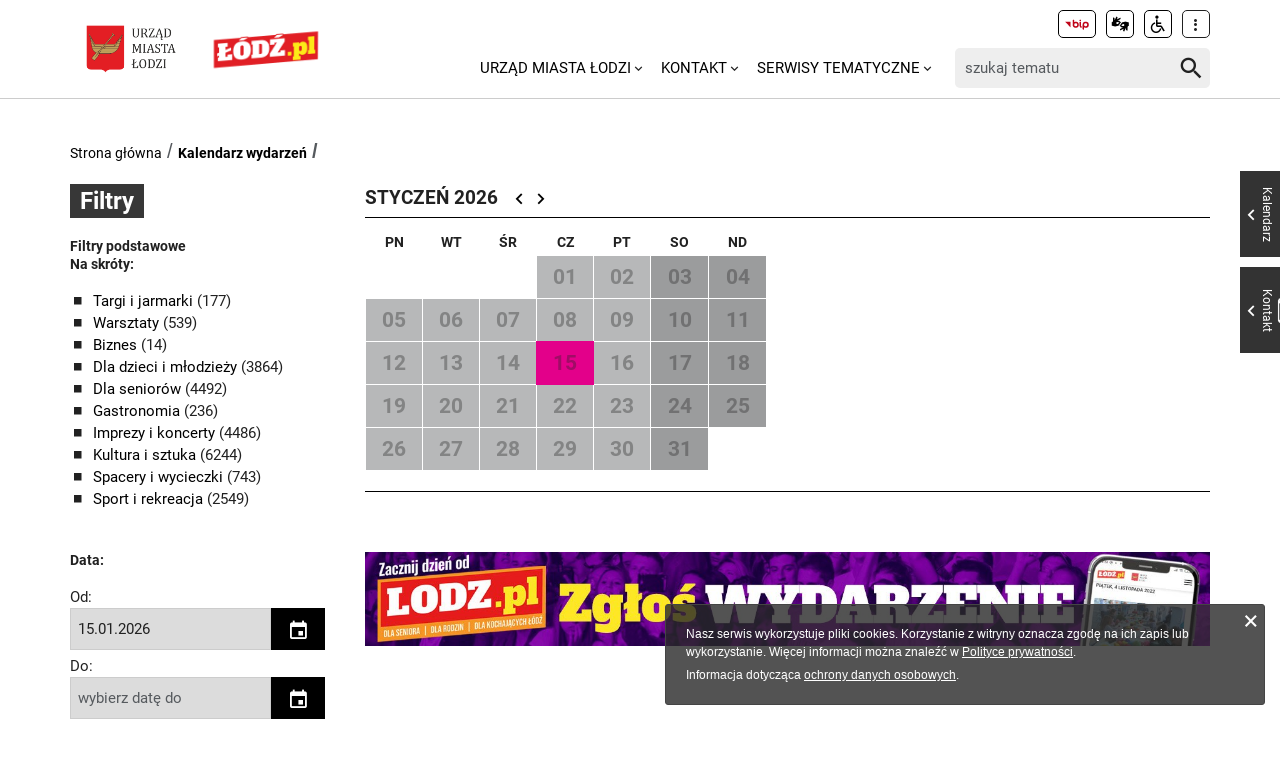

--- FILE ---
content_type: text/html; charset=utf-8
request_url: https://uml.lodz.pl/kalendarz-wydarzen/ngo/
body_size: 7910
content:
<!DOCTYPE html>
<html lang="pl">
<head> <meta charset="utf-8"> <!-- ======= Created by Magprojekt [mprt.pl] ======= 2023 ======= This website is powered by TYPO3 - inspiring people to share! TYPO3 is a free open source Content Management Framework initially created by Kasper Skaarhoj and licensed under GNU/GPL. TYPO3 is copyright 1998-2026 of Kasper Skaarhoj. Extensions are copyright of their respective owners. Information and contribution at https://typo3.org/ --> <base href="https://uml.lodz.pl/"> <link rel="icon" href="/typo3conf/ext/uml_portal/Resources/Public/Icons/favicon.ico" type="image/vnd.microsoft.icon"> <title>Kalendarz wydarzeń: Urząd Miasta Łodzi</title> <meta http-equiv="x-ua-compatible" content="IE=edge" />
<meta name="generator" content="TYPO3 CMS" />
<meta name="viewport" content="width=device-width, initial-scale=1" />
<meta name="robots" content="index,follow" />
<meta property="og:title" content="Kalendarz wydarzeń" />
<meta property="og:image" content="https://uml.lodz.pl/files/public/_processed_/2/e/csm_csm_DSC_1023-Edit_c4d5530472_12d06cf2d4.jpg" />
<meta name="twitter:card" content="summary" />
<meta name="apple-mobile-web-app-capable" content="no" />  <link rel="stylesheet" href="/typo3temp/assets/css/c0e63542d7f178955672dfad2e777947.css?1690984155" media="all">
<link rel="stylesheet" href="/typo3conf/ext/uml_portal/Resources/Public/Vendors/accessibility-toolbox/styles/css/accessibility.toolbox.css?1767106884" media="all">
<link rel="alternate stylesheet" href="/typo3conf/ext/uml_portal/Resources/Public/Css/highcontrast.css?1767106884" media="all" title="highcontrast">
<link rel="stylesheet" href="/typo3conf/ext/uml_portal/Resources/Public/Vendors/magnificpopup/magnific-popup.css?1767106884" media="all">
<link rel="stylesheet" href="/typo3conf/ext/uml_portal/Resources/Public/Vendors/mate.accordion/styles/css/mate.accordion.css?1767106884" media="all">
<link rel="stylesheet" href="/typo3conf/ext/uml_portal/Resources/Public/Vendors/slick/slick.css?1767106884" media="all">
<link rel="stylesheet" href="/typo3conf/ext/uml_portal/Resources/Public/Vendors/slick/slick-theme.css?1767106884" media="all">
<link rel="stylesheet" href="/typo3conf/ext/uml_portal/Resources/Public/Vendors/pickadate/themes/classic.css?1767106884" media="all">
<link rel="stylesheet" href="/typo3conf/ext/uml_portal/Resources/Public/Vendors/pickadate/themes/classic.date.css?1767106884" media="all">
<link rel="stylesheet" href="/typo3conf/ext/uml_portal/Resources/Public/Vendors/pickadate/themes/classic.time.css?1767106884" media="all">
<link rel="stylesheet" href="/typo3conf/ext/uml_portal/Resources/Public/Vendors/mediaelement/mediaelementplayer.css?1767106884" media="all">
<link rel="stylesheet" href="/typo3conf/ext/uml_portal/Resources/Public/Vendors/mediaelement-playlist/styles/css/mep-feature-playlist.css?1767106884" media="all">
<link rel="stylesheet" href="/typo3conf/ext/uml_portal/Resources/Public/Vendors/select2/select2.min.css?1767106884" media="all">
<link rel="stylesheet" href="/typo3conf/ext/uml_portal/Resources/Public/Css/mate.css?1767106884" media="all">
<link rel="stylesheet" href="/typo3conf/ext/uml_portal/Resources/Public/Vendors/cookie-box/styles/css/cookiebox.css?1767106884" media="all">
<link rel="stylesheet" href="/typo3conf/ext/uml_portal/Resources/Public/Vendors/tingle/tingle.min.css?1767106884" media="all">
<link rel="stylesheet" href="/typo3conf/ext/uml_portal/Resources/Public/Vendors/tooltipster/css/tooltipster.bundle.min.css?1767106884" media="all">
<link rel="stylesheet" href="/typo3conf/ext/uml_portal/Resources/Public/Vendors/tooltipster/css/plugins/tooltipster/sideTip/themes/tooltipster-sideTip-light.min.css?1767106884" media="all">
<link rel="stylesheet" href="/typo3conf/ext/uml_portal/Resources/Public/Vendors/twentytwenty/twentytwenty.css?1767106884" media="all">
<link rel="stylesheet" href="/typo3conf/ext/uml_portal/Resources/Public/Css/portal.css?1767106884" media="all">
<link rel="stylesheet" href="/typo3conf/ext/uml_portal/Resources/Public/Css/typo3_fsc.css?1767106884" media="all">
   <script src="/typo3conf/ext/uml_portal/Resources/Public/Vendors/accessibility-toolbox/accessibility.toolbox.js?1767106884"></script>
<script src="/typo3conf/ext/uml_portal/Resources/Public/JavaScript/Dist/banners.js?1767106884"></script>
  <script async src="//ads.biblioteka.lodz.pl/www/delivery/asyncjs.php"></script>        <!-- Global site tag (gtag.js) - Google Analytics -->
        <script async src="https://www.googletagmanager.com/gtag/js?id=UA-25825547-40"></script>
        <script>
            window.dataLayer = window.dataLayer || [];
            function gtag(){dataLayer.push(arguments);}
            gtag('js', new Date());
            gtag('config', 'UA-25825547-40');
        </script>  <!-- Global site tag (gtag.js) - AdWords: 790142032 --> 
  <script async src="https://www.googletagmanager.com/gtag/js?id=AW-790142032"></script> 
  <script> window.dataLayer = window.dataLayer || []; function gtag(){dataLayer.push(arguments);} gtag('js', new Date()); gtag('config', 'AW-790142032', { 'anonymize_ip': true }); </script>  <!-- Global site tag (gtag.js) - Google Ads: 10940984035 -->
  <script async src="https://www.googletagmanager.com/gtag/js?id=AW-10940984035"></script>
  <script>window.dataLayer = window.dataLayer || []; function
  gtag(){dataLayer.push(arguments);} gtag('js', new Date());
  gtag('config', 'AW-10940984035');</script>
  <!-- Event snippet for Wyswietlenie strony conversion page -->
  <script>gtag('event', 'conversion', {'send_to': 'AW-10940984035/V02uCO6r29MDEOPViOEo'});</script><!-- Google tag (gtag.js) -->
<script async src="https://www.googletagmanager.com/gtag/js?id=G-30F084ZHSL"></script>
<script>
  window.dataLayer = window.dataLayer || [];
  function gtag(){dataLayer.push(arguments);}
  gtag('js', new Date());

  gtag('config', 'G-30F084ZHSL');
</script>
<base href="https://uml.lodz.pl">
<link rel="canonical" href="https://uml.lodz.pl/kalendarz-wydarzen/ngo/"/>
 
<!-- VhsAssetsDependenciesLoaded inlinejs -->
</head>
<body class="is-subpage " data-page-level=1 data-page-hassub=true> <ul id="accessible-menu"> <li><a href="/kalendarz-wydarzen/ngo/#accessible-aside-nav" tabindex="1">Menu główne</a></li> <li><a href="/kalendarz-wydarzen/ngo/#accessible-body" tabindex="2">Przeskocz do treści</a></li> <li><a href="/kalendarz-wydarzen/ngo/#accessible-footer" tabindex="3">Stopka</a></li> </ul> <header class="box--fluid"> <div class="box"> <div class="row d-flex align-items-center"> <div class="col-3 col-5--tablet col-4--phone"> <figure class="logos logos--main"> <a href="https://uml.lodz.pl/" tabindex="4"><img src="/files/public/banery/logo_herb.png" alt="Urząd Miasta Łodzi - strona główna"></a> <a href="https://lodz.pl/" tabindex="4" target="_blank"><img src="/files/public/banery/lodzPL_logo-svg2.png" alt="przejdź do serwisu z aktualnościami Lodz.pl. Link otworzy się w nowym oknie"></a> </figure> </div> <div class="col-9 hidden--desktop hidden--tablet inline-right"> <span class="icon-menu icon--lg" data-js-trigger="mobile-menu" data-js-target=".mobile-menu"></span> </div> <div class="col-9 col-7--tablet hidden--phone"> <div class="row"> <div class="col-12 inline-right d-flex justify-content-end"> <div class="nav nav-tools align-items-center"> <a href="http://bip.uml.lodz.pl" class="nav-tools-item nav-tools-item-bip" tabindex="6"> <span class="hidden">BIP</span> <img title="BIP" alt="BIP" src="/typo3conf/ext/uml_portal/Resources/Public/Images/bip/bip-logo-2.svg" width="26"/> </a> <a href="https://um-lodz.wideotlumacz.pl/" target="_blank" class="nav-tools-item" tabindex="7" rel="noreferrer"> <span class="hidden">Tłumacz migowy</span> <span title="Tłumacz migowy" class="icon-sign-lang"></span> </a> <a href="/niepelnosprawni/" class="nav-tools-item" tabindex="8"> <span class="hidden">Informacje dla niepełnosprawnych</span> <span title="Informacje dla niepełnosprawnych" class="icon-accessibility-alt"></span> </a> <div class="d-inline-block position-relative"> <button type="button" class="nav-tools-item" data-js-target="#nav-tools-dropdown" data-js-trigger="nav-tools-dropdown"> <span class="icon icon-more-vert"></span> </button> <div class="uml-dropdown" id="nav-tools-dropdown"> <div class="nav-social"> <p class="hidden--phone">Jesteśmy w mediach społecznościowych:</p> <a href="https://www.facebook.com/lodzpolska" title="Facebook" tabindex="9"> <span class="hide-text">Facebook</span> </a> <a href="https://twitter.com/miasto_lodz" title="Twitter" tabindex="9"> <span class="hide-text">Twitter</span> </a> <a href="https://www.instagram.com/kochamLodz/" title="Instagram" tabindex="9"> <span class="hide-text">Instagram</span> </a> <a href="https://www.youtube.com/user/LodzTube/videos" title="Łódź na YouTube" target="_blank" tabindex="9" rel="noreferrer"> <span class="hide-text">Łódź na YouTube</span> </a> <a href="https://www.tiktok.com/@kochamlodz" title="Łódź na TikTok" target="_blank" tabindex="9" rel="noreferrer"> <span class="hide-text">Łódź na TikTok</span> </a> </div> <hr> <ul class="nav-site nav-site--lang list-inline justify-content-end"><li class="active">PL</li><li class="lang-notrans">EN</li><li class="lang-notrans">UA</li></ul> </div> </div> </div> </div> </div> <div class="row d-flex mt-1 align-items-center"> <div class="col-8 p-0 inline-right"> <ul class="nav-site list-inline" role="menubar" id="accessible-aside-nav"><li class="level-1" role="none"><a href="/" role="menuitem" aria-haspopup="true" aria-expanded="false">Urząd Miasta Łodzi</a><span class="icon icon-arrow-down"></span><ul class="uml-dropdown" role="menu" tabindex="-1"><li class="level-2"><a href="https://bip.uml.lodz.pl/">Biuletyn Informacji Publicznej</a></li><li class="dropdown-hr"><hr></li><li class="level-2"><a href="https://lckm.uml.lodz.pl/zglos-interwencje">Zgłoś interwencję</a></li><li class="dropdown-hr"><hr></li><li class="level-2"><a href="https://wizyty.uml.lodz.pl/">Rezerwuj wizytę w UMŁ</a></li><li class="dropdown-hr"><hr></li><li class="level-2"><a href="https://bip.uml.lodz.pl/urzad-miasta/zalatw-sprawe-urzedowa/">Załatw sprawę w UMŁ</a></li><li class="dropdown-hr"><hr></li><li class="level-2"><a href="/urzad-miasta-lodzi-o-urzedzie/">Władze Łodzi</a></li><li class="dropdown-hr"><hr></li><li class="level-2"><a href="/urzad-miasta-lodzi/rada-miejska-w-lodzi/">Rada Miejska w Łodzi</a></li><li class="dropdown-hr"><hr></li><li class="level-2"><a href="/aktualnosci/">Informacje Urzędowe</a></li><li class="dropdown-hr"><hr></li><li class="level-2"><a href="/kalendarz-wydarzen/">Kalendarz wydarzeń</a></li><li class="dropdown-hr"><hr></li></ul></li><li class="level-1" role="none"><a href="/kontakt/" role="menuitem" aria-haspopup="true" aria-expanded="false">Kontakt</a><span class="icon icon-arrow-down"></span><ul class="uml-dropdown" role="menu" tabindex="-1"><li class="level-2"><a href="/kontakt/urzad-miasta-lodzi/">Urząd Miasta Łodzi</a></li><li class="dropdown-hr"><hr></li><li class="level-2"><a href="/kontakt/redakcja-lodzpl/">Redakcja Łódź.pl</a></li><li class="dropdown-hr"><hr></li><li class="level-2"><a href="/urzad-miasta-lodzi/lodzkie-centrum-kontaktu-zmieszkancami/">Łódzkie Centrum Kontaktu z Mieszkańcami</a></li><li class="dropdown-hr"><hr></li><li class="level-2"><a href="/dla-mieszkancow/zdrowie/telefony-i-infolinie-pomocy/">Telefony i infolinie pomocy</a></li><li class="dropdown-hr"><hr></li></ul></li><li class="level-1" role="none"><a href="/serwisy-tematyczne/" role="menuitem" aria-haspopup="true" aria-expanded="false">Serwisy tematyczne</a><span class="icon icon-arrow-down"></span><ul class="uml-dropdown" role="menu" tabindex="-1"><li class="level-2"><a href="/aktualnosci/">Aktualności</a></li><li class="dropdown-hr"><hr></li><li class="level-2"><a href="/bezpieczenstwo/">Bezpieczeństwo</a></li><li class="dropdown-hr"><hr></li><li class="level-2"><a href="/dla-biznesu/">Biznes</a></li><li class="dropdown-hr"><hr></li><li class="level-2"><a href="/budzet-obywatelski/">Budżet Obywatelski</a></li><li class="dropdown-hr"><hr></li><li class="level-2"><a href="/edukacja/">Edukacja</a></li><li class="dropdown-hr"><hr></li><li class="level-2"><a href="/ekoportal/">Ekoportal</a></li><li class="dropdown-hr"><hr></li><li class="level-2"><a href="/decydujemy/">DecydujeMy</a></li><li class="dropdown-hr"><hr></li><li class="level-2"><a href="/kalendarz-wydarzen/">Kalendarz wydarzeń</a></li><li class="dropdown-hr"><hr></li><li class="level-2"><a href="/komunikacja-i-transport/">Komunikacja i Transport</a></li><li class="dropdown-hr"><hr></li><li class="level-2"><a href="/konsument/">Konsument</a></li><li class="dropdown-hr"><hr></li><li class="level-2"><a href="/kultura/">Kultura</a></li><li class="dropdown-hr"><hr></li><li class="level-2"><a href="https://nowa.mapa.lodz.pl/">Mapa Łodzi</a></li><li class="dropdown-hr"><hr></li><li class="level-2"><a href="/dla-mieszkancow/mieszkalnictwo/">Mieszkalnictwo</a></li><li class="dropdown-hr"><hr></li><li class="level-2"><a href="/niepelnosprawni/">Niepełnosprawni</a></li><li class="dropdown-hr"><hr></li><li class="level-2"><a href="/dla-biznesu/nieruchomosci-na-sprzedaz-1/">Nieruchomości</a></li><li class="dropdown-hr"><hr></li><li class="level-2"><a href="/decydujemy/wspieramy/ngo/">Organizacje pozarządowe</a></li><li class="dropdown-hr"><hr></li><li class="level-2"><a href="/dla-mieszkancow/projekty-unijne/">Projekty Unijne</a></li><li class="dropdown-hr"><hr></li><li class="level-2"><a href="https://rewitalizacja.uml.lodz.pl/">Rewitalizacja</a></li><li class="dropdown-hr"><hr></li><li class="level-2"><a href="/seniorzy/">Seniorzy</a></li><li class="dropdown-hr"><hr></li><li class="level-2"><a href="/czas-wolny/sport/">Sport</a></li><li class="dropdown-hr"><hr></li><li class="level-2"><a href="https://lodz.travel/">Turystyka</a></li><li class="dropdown-hr"><hr></li><li class="level-2"><a href="/tytka18plus/">Tytka18+</a></li><li class="dropdown-hr"><hr></li><li class="level-2"><a href="https://wsparcie.uml.lodz.pl/dashboard">Wsparcie społeczne</a></li><li class="dropdown-hr"><hr></li><li class="level-2"><a href="/dla-mieszkancow/zdrowie/">Zdrowie</a></li><li class="dropdown-hr"><hr></li></ul></li></ul> </div> <div class="col-4"> <div class="tx_solr"> <div class="header__searchbox"> <form method="get" id="tx-solr-search-form-pi-search" action="/wyszukiwanie/" data-suggest="/wyszukiwanie?type=7384" data-suggest-header="Top Results" accept-charset="utf-8"> <div class="fieldset-group"> <label for="searchInput" class="hidden">Wyszukaj w serwisie</label> <input id="searchInput" type="search" class="tx-solr-q js-solr-q tx-solr-suggest tx-solr-suggest-focus form-control" name="tx_solr[q]" value="" placeholder="szukaj tematu" /> <button class="btn btn--transparent tx-solr-submit" type="submit"> <span class="hidden">Szukaj</span> <span class="icon-search"></span> </button> </div> </form> </div> </div> </div> </div> </div> </div> <div class="mobile-menu hidden--desktop hidden--tablet hidden-print"> <div class="d-flex mb-2 mobile-menu-nav"> <ul class="nav-site list-inline" role="menubar" id="accessible-aside-nav"><li class="level-1" role="none"><a href="/" role="menuitem" aria-haspopup="true" aria-expanded="false">Urząd Miasta Łodzi</a><span class="icon icon-arrow-down"></span><ul class="uml-dropdown" role="menu" tabindex="-1"><li class="level-2"><a href="https://bip.uml.lodz.pl/">Biuletyn Informacji Publicznej</a></li><li class="dropdown-hr"><hr></li><li class="level-2"><a href="https://lckm.uml.lodz.pl/zglos-interwencje">Zgłoś interwencję</a></li><li class="dropdown-hr"><hr></li><li class="level-2"><a href="https://wizyty.uml.lodz.pl/">Rezerwuj wizytę w UMŁ</a></li><li class="dropdown-hr"><hr></li><li class="level-2"><a href="https://bip.uml.lodz.pl/urzad-miasta/zalatw-sprawe-urzedowa/">Załatw sprawę w UMŁ</a></li><li class="dropdown-hr"><hr></li><li class="level-2"><a href="/urzad-miasta-lodzi-o-urzedzie/">Władze Łodzi</a></li><li class="dropdown-hr"><hr></li><li class="level-2"><a href="/urzad-miasta-lodzi/rada-miejska-w-lodzi/">Rada Miejska w Łodzi</a></li><li class="dropdown-hr"><hr></li><li class="level-2"><a href="/aktualnosci/">Informacje Urzędowe</a></li><li class="dropdown-hr"><hr></li><li class="level-2"><a href="/kalendarz-wydarzen/">Kalendarz wydarzeń</a></li><li class="dropdown-hr"><hr></li></ul></li><li class="level-1" role="none"><a href="/kontakt/" role="menuitem" aria-haspopup="true" aria-expanded="false">Kontakt</a><span class="icon icon-arrow-down"></span><ul class="uml-dropdown" role="menu" tabindex="-1"><li class="level-2"><a href="/kontakt/urzad-miasta-lodzi/">Urząd Miasta Łodzi</a></li><li class="dropdown-hr"><hr></li><li class="level-2"><a href="/kontakt/redakcja-lodzpl/">Redakcja Łódź.pl</a></li><li class="dropdown-hr"><hr></li><li class="level-2"><a href="/urzad-miasta-lodzi/lodzkie-centrum-kontaktu-zmieszkancami/">Łódzkie Centrum Kontaktu z Mieszkańcami</a></li><li class="dropdown-hr"><hr></li><li class="level-2"><a href="/dla-mieszkancow/zdrowie/telefony-i-infolinie-pomocy/">Telefony i infolinie pomocy</a></li><li class="dropdown-hr"><hr></li></ul></li><li class="level-1" role="none"><a href="/serwisy-tematyczne/" role="menuitem" aria-haspopup="true" aria-expanded="false">Serwisy tematyczne</a><span class="icon icon-arrow-down"></span><ul class="uml-dropdown" role="menu" tabindex="-1"><li class="level-2"><a href="/aktualnosci/">Aktualności</a></li><li class="dropdown-hr"><hr></li><li class="level-2"><a href="/bezpieczenstwo/">Bezpieczeństwo</a></li><li class="dropdown-hr"><hr></li><li class="level-2"><a href="/dla-biznesu/">Biznes</a></li><li class="dropdown-hr"><hr></li><li class="level-2"><a href="/budzet-obywatelski/">Budżet Obywatelski</a></li><li class="dropdown-hr"><hr></li><li class="level-2"><a href="/edukacja/">Edukacja</a></li><li class="dropdown-hr"><hr></li><li class="level-2"><a href="/ekoportal/">Ekoportal</a></li><li class="dropdown-hr"><hr></li><li class="level-2"><a href="/decydujemy/">DecydujeMy</a></li><li class="dropdown-hr"><hr></li><li class="level-2"><a href="/kalendarz-wydarzen/">Kalendarz wydarzeń</a></li><li class="dropdown-hr"><hr></li><li class="level-2"><a href="/komunikacja-i-transport/">Komunikacja i Transport</a></li><li class="dropdown-hr"><hr></li><li class="level-2"><a href="/konsument/">Konsument</a></li><li class="dropdown-hr"><hr></li><li class="level-2"><a href="/kultura/">Kultura</a></li><li class="dropdown-hr"><hr></li><li class="level-2"><a href="https://nowa.mapa.lodz.pl/">Mapa Łodzi</a></li><li class="dropdown-hr"><hr></li><li class="level-2"><a href="/dla-mieszkancow/mieszkalnictwo/">Mieszkalnictwo</a></li><li class="dropdown-hr"><hr></li><li class="level-2"><a href="/niepelnosprawni/">Niepełnosprawni</a></li><li class="dropdown-hr"><hr></li><li class="level-2"><a href="/dla-biznesu/nieruchomosci-na-sprzedaz-1/">Nieruchomości</a></li><li class="dropdown-hr"><hr></li><li class="level-2"><a href="/decydujemy/wspieramy/ngo/">Organizacje pozarządowe</a></li><li class="dropdown-hr"><hr></li><li class="level-2"><a href="/dla-mieszkancow/projekty-unijne/">Projekty Unijne</a></li><li class="dropdown-hr"><hr></li><li class="level-2"><a href="https://rewitalizacja.uml.lodz.pl/">Rewitalizacja</a></li><li class="dropdown-hr"><hr></li><li class="level-2"><a href="/seniorzy/">Seniorzy</a></li><li class="dropdown-hr"><hr></li><li class="level-2"><a href="/czas-wolny/sport/">Sport</a></li><li class="dropdown-hr"><hr></li><li class="level-2"><a href="https://lodz.travel/">Turystyka</a></li><li class="dropdown-hr"><hr></li><li class="level-2"><a href="/tytka18plus/">Tytka18+</a></li><li class="dropdown-hr"><hr></li><li class="level-2"><a href="https://wsparcie.uml.lodz.pl/dashboard">Wsparcie społeczne</a></li><li class="dropdown-hr"><hr></li><li class="level-2"><a href="/dla-mieszkancow/zdrowie/">Zdrowie</a></li><li class="dropdown-hr"><hr></li></ul></li></ul> </div> <div class="mt-auto d-flex flex-column"> <div class="mb-2"> <div class="tx_solr"> <div class="header__searchbox"> <form method="get" id="tx-solr-search-form-pi-search" action="/wyszukiwanie/" data-suggest="/wyszukiwanie?type=7384" data-suggest-header="Top Results" accept-charset="utf-8"> <div class="fieldset-group"> <label for="searchInput" class="hidden">Wyszukaj w serwisie</label> <input id="searchInput" type="search" class="tx-solr-q js-solr-q tx-solr-suggest tx-solr-suggest-focus form-control" name="tx_solr[q]" value="" placeholder="szukaj tematu" /> <button class="btn btn--transparent tx-solr-submit" type="submit"> <span class="hidden">Szukaj</span> <span class="icon-search"></span> </button> </div> </form> </div> </div> </div> <div class="d-flex justify-content-between nav-tools flex-wrap"> <div class="flex-grow-1 d-flex"> <a href="http://bip.uml.lodz.pl" class="nav-tools-item nav-tools-item-bip" tabindex="6"> <span class="hidden">BIP</span> <img title="BIP" alt="BIP" src="/typo3conf/ext/uml_portal/Resources/Public/Images/bip/bip-logo-2.svg" width="26"/> </a> <a href="https://um-lodz.wideotlumacz.pl/" target="_blank" class="nav-tools-item" tabindex="7" rel="noreferrer"> <span class="hidden">Tłumacz migowy</span> <span title="Tłumacz migowy" class="icon-sign-lang"></span> </a> <a href="/niepelnosprawni/" class="nav-tools-item" tabindex="8"> <span class="hidden">Informacje dla niepełnosprawnych</span> <span title="Informacje dla niepełnosprawnych" class="icon-accessibility-alt"></span> </a> <ul class="nav-site nav-site--lang list-inline justify-content-end"><li class="active">PL</li><li class="lang-notrans">EN</li><li class="lang-notrans">UA</li></ul> </div> <hr> <div class="nav-social"> <p class="hidden--phone">Jesteśmy w mediach społecznościowych:</p> <a href="https://www.facebook.com/lodzpolska" title="Facebook" tabindex="9"> <span class="hide-text">Facebook</span> </a> <a href="https://twitter.com/miasto_lodz" title="Twitter" tabindex="9"> <span class="hide-text">Twitter</span> </a> <a href="https://www.instagram.com/kochamLodz/" title="Instagram" tabindex="9"> <span class="hide-text">Instagram</span> </a> <a href="https://www.youtube.com/user/LodzTube/videos" title="Łódź na YouTube" target="_blank" tabindex="9" rel="noreferrer"> <span class="hide-text">Łódź na YouTube</span> </a> <a href="https://www.tiktok.com/@kochamlodz" title="Łódź na TikTok" target="_blank" tabindex="9" rel="noreferrer"> <span class="hide-text">Łódź na TikTok</span> </a> </div> </div> </div> </div> </div> </header> <main id="accessible-body" class="box"> <ul class="breadcrumbs list-path"> <li><a href="/">Strona główna</a></li><li class="active"><a href="/kalendarz-wydarzen/">Kalendarz wydarzeń</a></li> <li class="aside-nav-collapse hidden--desktop hidden--tablet"> <span class="icon-menu" data-js-trigger="aside-nav" data-js-target=".aside-container"></span> </li> </ul> <div class="row"> <div class="col-3 col-12--phone aside"> <div class="aside-container"> <div id="c406" class="content-section content-layout-0 frame-default frame-type-list"> <h2 class="ce-header section-header"> <span class="section-header-bkg">Filtry</span> </h2> 




	
			

	

	

	

	

	
		<div class="filters">
			<div class="filters__group-container">
				<div class="h4">Filtry podstawowe</div>

				<fieldset>
					<p class="legend">Na skróty:</p>
					<ul class="categories-list list-unstyled">
					
						
							
							<li>
								<span class="icon icon-stop"></span>
							<a title="Targi i jarmarki" href="/kalendarz-wydarzen/targi-i-jarmarki-1/">Targi i jarmarki
							</a>
								(177)
								
							</li>
						
					
						
							
							<li>
								<span class="icon icon-stop"></span>
							<a title="Warsztaty" href="/kalendarz-wydarzen/warsztaty/">Warsztaty
							</a>
								(539)
								
							</li>
						
					
						
							
							<li>
								<span class="icon icon-stop"></span>
							<a title="Biznes" href="/kalendarz-wydarzen/biznes-1/">Biznes
							</a>
								(14)
								
							</li>
						
					
						
							
							<li>
								<span class="icon icon-stop"></span>
							<a title="Dla dzieci i młodzieży" href="/kalendarz-wydarzen/dla-dzieci-1/">Dla dzieci i młodzieży
							</a>
								(3864)
								
							</li>
						
					
						
							
							<li>
								<span class="icon icon-stop"></span>
							<a title="Dla seniorów" href="/kalendarz-wydarzen/dla-seniorow-1/">Dla seniorów
							</a>
								(4492)
								
							</li>
						
					
						
							
							<li>
								<span class="icon icon-stop"></span>
							<a title="Gastronomia" href="/kalendarz-wydarzen/gastronomia/">Gastronomia
							</a>
								(236)
								
							</li>
						
					
						
							
							<li>
								<span class="icon icon-stop"></span>
							<a title="Imprezy i koncerty" href="/kalendarz-wydarzen/imprezy-i-koncerty/">Imprezy i koncerty
							</a>
								(4486)
								
							</li>
						
					
						
							
							<li>
								<span class="icon icon-stop"></span>
							<a title="Kultura i sztuka" href="/kalendarz-wydarzen/kultura-1/">Kultura i sztuka
							</a>
								(6244)
								
							</li>
						
					
						
							
							<li>
								<span class="icon icon-stop"></span>
							<a title="Spacery i wycieczki" href="/kalendarz-wydarzen/spacery-i-wycieczki-1/">Spacery i wycieczki
							</a>
								(743)
								
							</li>
						
					
						
							
							<li>
								<span class="icon icon-stop"></span>
							<a title="Sport i rekreacja" href="/kalendarz-wydarzen/sport-1/">Sport i rekreacja
							</a>
								(2549)
								
							</li>
						
					
					</ul>
				</fieldset>

				<fieldset>
					
						
					
						
					
						
					
						
					
						
					
						
					
						
					
						
					
						
					
						
					
				</fieldset>

				
				
					
				
				<form action="/kalendarz-wydarzen/ngo/" method="get">
					<div class="filters__group-container">
						<p class="legend">Data:</p>
						<fieldset>
							<div class="row">
								<label for="calendarizeStartDate">Od:</label>
								<div class="fieldset-group">
									
									<input type="text"
										   placeholder="wybierz datę od"
										   name="tx_calendarize_calendar[startDate]"
										   class="js__datepicker picker__input"
										   value=""
										   data-datepicker-format="dd.mm.yyyy"
									/>
									<button type="button" class="btn btn--color-second js__datepicker_btn">
										<span class="hidden">wybierz datę od</span>
										<span class="icon icon--md icon-event"></span>
									</button>
								</div>
							</div>
							<div class="row">
								<label for="calendarizeEndDate">Do:</label>
								<div class="fieldset-group">
									
									<input type="text"
										   placeholder="wybierz datę do"
										   name="tx_calendarize_calendar[endDate]"
										   class="js__datepicker picker__input"
										   value=""
										   data-datepicker-format="dd.mm.yyyy"
									/>
									<button type="button" class="btn btn--color-second js__datepicker_btn">
										<span class="hidden">wybierz datę do</span>
										<span class="icon icon--md icon-event"></span>
									</button>
								</div>
							</div>
						</fieldset>
					</div>
					<button class="btn btn--sm" type="submit">pokaż wybrane</button>
				</form>
			</div>

		</div>
	

		

 </div> </div> </div> <div class="col-9 col-12--phone main-section"> <!--TYPO3SEARCH_begin--> <div id="c405" class="content-section content-layout-0 frame-default frame-type-list"> <div class="calendarize"> <script> var monthEvents = []; var monthEventsCurrentDate = '2026-01-15'; </script> <div class="events-calendar row"> <div class="col-12"> <div class="events-calendar__month-nav"> <span> styczeń 2026 </span> <a target="_parent" href="/kalendarz-wydarzen/month/2025/12/#c"> <span class="icon-arrow-left icon--md"></span> </a> <a target="_parent" href="/kalendarz-wydarzen/month/2026/2/#c"> <span class="icon-arrow-right icon--md"></span> </a> <span class="icon-close" data-widget-calendar="toggle"></span> </div> </div> <div class="col-6 col-12--phone"> <table class="table--clean"> <thead> <tr> <th>PN</th> <th>WT</th> <th>ŚR</th> <th>CZ</th> <th>PT</th> <th>SO</th> <th>ND</th> </tr> </thead> <tbody class="events-calendar__month"> <tr> <td class="not-current-month "> <span>29</span> </td> <td class="not-current-month "> <span>30</span> </td> <td class="not-current-month "> <span>31</span> </td> <td class=" "> <span>01</span> </td> <td class=" "> <span>02</span> </td> <td class=" "> <span>03</span> </td> <td class=" "> <span>04</span> </td> </tr> <tr> <td class=" "> <span>05</span> </td> <td class=" "> <span>06</span> </td> <td class=" "> <span>07</span> </td> <td class=" "> <span>08</span> </td> <td class=" "> <span>09</span> </td> <td class=" "> <span>10</span> </td> <td class=" "> <span>11</span> </td> </tr> <tr> <td class=" "> <span>12</span> </td> <td class=" "> <span>13</span> </td> <td class=" "> <span>14</span> </td> <td class=" events-calendar__selected-day"> <span>15</span> </td> <td class=" "> <span>16</span> </td> <td class=" "> <span>17</span> </td> <td class=" "> <span>18</span> </td> </tr> <tr> <td class=" "> <span>19</span> </td> <td class=" "> <span>20</span> </td> <td class=" "> <span>21</span> </td> <td class=" "> <span>22</span> </td> <td class=" "> <span>23</span> </td> <td class=" "> <span>24</span> </td> <td class=" "> <span>25</span> </td> </tr> <tr> <td class=" "> <span>26</span> </td> <td class=" "> <span>27</span> </td> <td class=" "> <span>28</span> </td> <td class=" "> <span>29</span> </td> <td class=" "> <span>30</span> </td> <td class=" "> <span>31</span> </td> <td class="not-current-month "> <span>01</span> </td> </tr> </tbody> </table> </div> <div class="col-6 col-12--phone"> <div class="events-calendar__events-of-day"> <div id="eventsOfDay"></div> </div> </div> <div class="col-12"> <hr> </div> </div> </div> </div> <div id="c78743" class="content-section content-layout-0 frame-default frame-type-textmedia"> <div class="ce-textpic ce-center ce-above"> <div class="gallery-popup ce-gallery" data-ce-columns="1" data-ce-images="1"> <div class="ce-outer"> <div class="ce-inner"> <div class="ce-row"> <div class="ce-column"> <figure class="mediaelement not-popup"> <a href="https://uml.lodz.pl/kalendarz-wydarzen/zglos-wydarzenie"> <img data-dimensionWidth="1024" data-dimensionHeight="113" src="/files/public/_processed_/b/6/csm_image00003_46c4d81574.jpeg" width="1350" height="150" alt="" /> </a> </figure> </div> </div> </div> </div> </div> </div> </div> <div id="c334" class="content-section content-layout-0 frame-default frame-type-list"> <div class="calendarize">
	
	

	

	

	<div class="articles-list articles-list--grid articles-list--narrow row">
		







		<div class="col-12 inline-center">
			<div class="info-message">
				Brak wydarzeń dla wybranych kryteriów
			</div>
		</div>
	


	</div>


</div> </div> <!--TYPO3SEARCH_end--> <!--TYPO3SEARCH_begin--> <!--TYPO3SEARCH_end--> </div> </div> </main> <footer class="footer" id="accessible-footer"> <div class="box"> <div class="row"> <div class="col-9 col-8--tablet col-12--phone"> <div class="row footer__nav"> <div class="col-3 col-6--tablet col-6--phone grid-phone-add-gutter-bottom"><strong class="footer__nav__header">Usługi urzędowe</strong><ul class="list-unstyled"><li><a href="https://bip.uml.lodz.pl/urzad-miasta/zalatw-sprawe-urzedowa/wyszukiwarka-spraw/">Załatw sprawę w UMŁ</a></li><li><a href="https://wizyty.uml.lodz.pl/">Zarezerwuj wizytę w UMŁ</a></li><li><a href="https://lckm.uml.lodz.pl/zglos-interwencje">Zgłoś interwencję</a></li><li><a href="https://wsparcie.uml.lodz.pl">Wsparcie społeczne</a></li></ul></div><div class="col-3 col-6--tablet col-6--phone grid-phone-add-gutter-bottom"><strong class="footer__nav__header">Do pobrania</strong><ul class="list-unstyled"><li><a href="/dla-mieszkancow/o-miescie/herb-logo-i-symbole-lodzi/logo-lodzi/">Logo Łodzi</a></li><li><a href="http://mlodziwlodzi.pl/o-programie/zasady-uzywania-znaku-towarowego-graficznego-mlodzi-w-lodzi/">Logo "Młodzi w Łodzi"</a></li><li><a href="/dla-mieszkancow/o-miescie/herb-logo-i-symbole-lodzi/herb/">Herb Łodzi</a></li></ul></div><div class="col-3 col-6--tablet col-6--phone grid-phone-add-gutter-bottom"><strong class="footer__nav__header">Projekty</strong><ul class="list-unstyled"><li><a href="/dla-mieszkancow/projekty-unijne/">Projekty Unijne</a></li><li><a href="/projekty/cyfrowa-gmina/">Cyfrowa gmina</a></li><li><a href="/projekty/dofinansowanie-ze-srodkow-budzetu-panstwa/">Dofinansowanie ze Środków Budżetu Państwa</a></li><li><a href="/projekty/dofinansowane-z-nfosigw/">Dofinansowane z NFOŚiGW</a></li><li><a href="/projekty/dofinansowane-z-wfosigw-w-lodzi/">Dofinansowane z WFOŚiGW w Łodzi</a></li><li><a href="/projekty/dofinansowane-z-budzetu-samorzadu-wojewodztwa-lodzkiego/">Dofinansowane z budżetu Samorządu Województwa Łódzkiego</a></li></ul></div><div class="col-3 col-6--tablet col-6--phone grid-phone-add-gutter-bottom"><strong class="footer__nav__header">Dostępność</strong><ul class="list-unstyled"><li><a href="/dostepnosc/dostepnosc-architektoniczna-budynkow/">Dostępność Architektoniczna budynków</a></li><li><a href="/dostepnosc/o-urzedzie-miasta-w-lodzi-w-tekscie-prostym/">O Urzędzie Miasta w Łodzi w tekście prostym ETR</a></li><li><a href="/dostepnosc/informacja-o-urzedzie-w-pjm/">Informacja o Urzędzie w PJM</a></li><li><a href="/dostepnosc/deklaracja-dostepnosci/">Deklaracja dostępności</a></li></ul></div><div class="col-3 col-6--tablet col-6--phone grid-phone-add-gutter-bottom"><strong class="footer__nav__header">Media społecznościowe</strong><ul class="list-unstyled"><li><a href="https://www.facebook.com/lodzpolska" target="_blank">Łódź na Facebooku</a></li><li><a href="http://www.instagram.com/kochamLodz/" target="_blank">Łódź na Instagramie</a></li><li><a href="https://x.com/miasto_lodz" target="_blank">Łódź na X</a></li><li><a href="https://www.youtube.com/user/LodzTube/videos" target="_blank">Łódź na YouTube</a></li><li><a href="https://www.tiktok.com/@kochamlodz" target="_blank">Łódź na TikTok</a></li></ul></div><div class="col-3 col-6--tablet col-6--phone grid-phone-add-gutter-bottom"><strong class="footer__nav__header">Zobacz również</strong><ul class="list-unstyled"><li><a href="/zobacz-rowniez/rodo-newsletter/">Rodo - newsletter</a></li><li><a href="https://bip.uml.lodz.pl/inne-informacje/zglos-naruszenie/">Zgłoś naruszenie</a></li><li><a href="http://bip.uml.lodz.pl/inne-informacje/ochrona-danych-osobowych/">Ochrona Danych Osobowych (UMŁ)</a></li><li><a href="/zobacz-rowniez/polityka-jakosci-uml/">Polityka jakości UMŁ</a></li><li><a href="/polityka-plikow-cookies/">Polityka plików Cookies</a></li></ul></div> </div> <div class="footer__logo"> </div> </div> <div class="col-3 col-4--tablet col-12--phone footer__nav footer__infolinia box--flex--wrap"> <div> <strong class="footer__nav__header">TELEFONICZNA INFORMACJA UMŁ - Call Center</strong> <p class="nav-tel"><span class="icon icon-call"></span><a href="tel:+48(42)6384444">+48(42)6384444</a></p> <ul class="list-unstyled"> <li><a href="/aktualnosci/rss?type=9818" target="_blank">RSS Aktualności</a></li> </ul> </div> </div> </div> </div> <div class="go-top hidden--desktop" id="go-top" > <span class="icon-arrow-up"></span> </div> </footer> <div class="sticked-widgets"> <div class="sticked-widgets__widget sticked-calendar-widget hidden--phone"> <button class="sticked-widgets__widget-trigger" data-widget-calendar="toggle"> <i class="icon-event"></i> <span>Kalendarz</span> </button> <div class="sticked-widgets__widget-body"> <div class="iframe-container"> <span class="icon-spinner mate-spin widget-spinner"></span> <iframe src="" id="calendarWidgetUrl">=</iframe> </div> </div> </div> <div class="sticked-widgets__widget hidden--phone"> <a href="/kontakt/" class="sticked-widgets__widget-trigger"> <img src="/files/public/_processed_/c/5/csm_koperta_6f956812d1.png" width="80" height="80" alt="" /> <span>Kontakt</span> </a> <div class="sticked-widgets__widget-body"> <div> </div> </div> </div> </div> <div id="fb-root"></div> <script async defer crossorigin="anonymous" src="https://connect.facebook.net/pl_PL/sdk.js#xfbml=1&version=v11.0" nonce="jYzCdwx3"></script> <script>window.twttr = (function(d, s, id) { var js, fjs = d.getElementsByTagName(s)[0], t = window.twttr || {}; if (d.getElementById(id)) return t; js = d.createElement(s); js.id = id; js.src = "https://platform.twitter.com/widgets.js"; fjs.parentNode.insertBefore(js, fjs); t._e = []; t.ready = function(f) { t._e.push(f); }; return t; }(document, "script", "twitter-wjs"));</script>  <script src="/typo3conf/ext/powermail/Resources/Public/JavaScript/Powermail/Form.min.js?1676967672" defer="defer"></script>
<script src="/typo3conf/ext/uml_portal/Resources/Public/Vendors/jquery-2.2.4.min.js?1767106884"></script>
<script src="https://www.youtube.com/player_api"></script>
<script src="/typo3conf/ext/uml_portal/Resources/Public/Vendors/mate.accordion/mate.accordion.js?1767106884"></script>
<script src="/typo3conf/ext/uml_portal/Resources/Public/Vendors/magnificpopup/jquery.magnific-popup.min.js?1767106884"></script>
<script src="/typo3conf/ext/uml_portal/Resources/Public/Vendors/slick/slick.min.js?1767106884"></script>
<script src="/typo3conf/ext/uml_portal/Resources/Public/Vendors/tinysort.min.js?1767106884"></script>
<script src="/typo3conf/ext/uml_portal/Resources/Public/Vendors/mate-tools.js?1767106884"></script>
<script src="/typo3conf/ext/uml_portal/Resources/Public/JavaScript/Dist/home-page-tools.js?1767106884"></script>
<script src="/typo3conf/ext/uml_portal/Resources/Public/Vendors/pickadate/picker.js?1767106884"></script>
<script src="/typo3conf/ext/uml_portal/Resources/Public/Vendors/pickadate/picker.time.js?1767106884"></script>
<script src="/typo3conf/ext/uml_portal/Resources/Public/Vendors/pickadate/picker.date.js?1767106884"></script>
<script src="/typo3conf/ext/uml_portal/Resources/Public/Vendors/pickadate/translations/pl_PL.js?1767106884"></script>
<script src="/typo3conf/ext/uml_portal/Resources/Public/Vendors/mediaelement/mediaelement-and-player.min.js?1767106884"></script>
<script src="/typo3conf/ext/uml_portal/Resources/Public/Vendors/mediaelement/renderers/vimeo.min.js?1767106884"></script>
<script src="/typo3conf/ext/uml_portal/Resources/Public/Vendors/mediaelement/lang/pl.js?1767106884"></script>
<script src="/typo3conf/ext/uml_portal/Resources/Public/Vendors/mediaelement-playlist/mep-feature-playlist.js?1767106884"></script>
<script src="/typo3conf/ext/uml_portal/Resources/Public/Vendors/select2/select2.min.js?1767106884"></script>
<script src="/typo3conf/ext/uml_portal/Resources/Public/Vendors/svg-pan-zoom.min.js?1767106884"></script>
<script src="/typo3conf/ext/uml_portal/Resources/Public/Vendors/tooltipster/js/tooltipster.bundle.min.js?1767106884"></script>
<script src="/typo3conf/ext/uml_portal/Resources/Public/Vendors/twentytwenty/jquery.event.move.js?1767106884"></script>
<script src="/typo3conf/ext/uml_portal/Resources/Public/Vendors/twentytwenty/jquery.twentytwenty.js?1767106884"></script>
<script src="/typo3conf/ext/uml_portal/Resources/Public/Vendors/tingle/tingle.js?1767106884"></script>
<script src="/typo3conf/ext/uml_portal/Resources/Public/Vendors/sortable/Sortable.min.js?1767106884"></script>
<script src="/typo3conf/ext/uml_portal/Resources/Public/JavaScript/Dist/main.js?1767106884"></script>
<script src="/typo3conf/ext/uml_portal/Resources/Public/Vendors/iframeResizer/iframeResizer.min.js?1767106884"></script>
<script src="/typo3conf/ext/uml_portal/Resources/Public/Vendors/cookie-box/cookiebox.js?1767106884"></script>
<script src="/typo3conf/ext/solr/Resources/Public/JavaScript/JQuery/jquery.autocomplete.min.js?1686564681"></script>
   
<script type="text/javascript">
    var widgeIframeUrl = "/kalendarz-wydarzen/widget/";

    var cookieBox = new cookieBox({
        privacyPolicy: true,
        position: 'bottom-right',
        cookiesPageURL: '/polityka-plikow-cookies/',
        personalDataProtectionPageURL: 'https://bip.uml.lodz.pl/inne-informacje/ochrona-danych-osobowych/',
        textMessage: '<p>Nasz serwis wykorzystuje pliki cookies. Korzystanie z witryny oznacza zgodę na ich zapis lub wykorzystanie. Więcej informacji można znaleźć w <a data-cookie-box-url>Polityce prywatności</a>.</p>'
            + '<p>Informacja dotycząca <a data-cookie-box-url2>ochrony danych osobowych</a>.</p>'
    });


</script></body>
</html>

--- FILE ---
content_type: application/javascript
request_url: https://uml.lodz.pl/typo3conf/ext/uml_portal/Resources/Public/JavaScript/Dist/main.js?1767106884
body_size: 8080
content:
// ---------------------------------------------------------
// Page events
// ---------------------------------------------------------
var pageEvents = {

    calWidgetToggle: function (el) {
        var widget = el.parentNode;

        $('.sticked-widgets__widget').not(widget).removeClass('active');

        if (!el.hasAttribute('href')) {
            widget.classList.toggle('active');
        }

        if (widget.classList.contains('sticked-calendar-widget', 'active')) {
            pageEvents.showCallendarWidget();
        }
    },

    collection: function () {

        // CALLENDAR
        $('[data-widget-calendar="toggle"]').on('click', function () {
            pageEvents.calWidgetToggle(this);

            // Close widget from iframe
            if (document.documentElement.className === 'callendar-widget') {
                window.parent.pageEvents.calWidgetToggle(this);
            }
        });

        // PRINT BUTTON
        $('[data-js-print]').on(mateGlobals.eventType, function () {
            window.print();
        });

        // Go to top btn in footer
        $('#go-top').on('click', function(){
            window.scrollTo(0, 0);
        });

        // Events only for mobile devices!
        if (mateTools.agent().system === 'mobile') {
            // Starter on home page as accordion
            $('[data-starter-open]').on('click', function () {
                var $belt = $(this).parents('.section-starter__item');

                $belt.siblings('.section-starter__item').removeClass('active');
                $belt.toggleClass('active');

                return false;
            });
        }

        // Target _blank
        $('.new-window').attr('target','_blank');

        // Newsletter iframe styling
        $('iframe[name="webform"]')

        // SV share
        $('[data-share]').on('click', function (e) {
            e.preventDefault();
            var sm = $(this).data('share');
            var href = $(this).attr('href');
            switch(sm) {
                case 'fb':
                    window.open(href, "intent", "scrollbars=yes,resizable=yes,toolbar=no,location=no,width=550,height=255,left=" + (window.screen ? Math.round(screen.width / 2 - 275) : 50) + ",top=" + 100)
                    break;
                case 'tw':
                    window.open($(this).attr('href'), "intent", "scrollbars=yes,resizable=yes,toolbar=no,location=no,width=550,height=450,left=" + (window.screen ? Math.round(screen.width / 2 - 275) : 50) + ",top=" + 100);
                    break;
                case 'pn':
                    window.open($(this).attr('href'), "intent", "scrollbars=yes,resizable=yes,toolbar=no,location=no,width=550,height=450,left=" + (window.screen ? Math.round(screen.width / 2 - 275) : 50) + ",top=" + 100)
                    break;
                case 'wa':
                    window.open($(this).attr('href'), "intent", "scrollbars=yes,resizable=yes,toolbar=no,location=no,width=550,height=450,left=" + (window.screen ? Math.round(screen.width / 2 - 275) : 50) + ",top=" + 100)
                    break;
            }
        });

    },

    showCallendarWidget: function(){
        var calendarWidgetIframe = document.querySelector('#calendarWidgetUrl');

        //console.log(calendarWidgetIframe.src, window.location.href);

        // if (calendarWidgetIframe.src != window.location.href) {
        //     return false;
        // }

        function loaded() {
            //console.log('loaded');
            var spinner = document.querySelector('.widget-spinner');
            spinner.classList.add('hidden');
        }

        calendarWidgetIframe.src = widgeIframeUrl;

        setTimeout(function(){
            if (calendarWidgetIframe) {
                //calendarWidgetIframe.addEventListener("load", loaded())

                calendarWidgetIframe.onload=loaded();
            }
        }, 1000);
    },

    init: function () {
        this.collection();
    }
};

// ---------------------------------------------------------
// SPECIFIC PLUGINS
// ---------------------------------------------------------
var vendors = {

    // Amimated bar
    liveBar: function(){
        if ($('.livebar').length > 0) {
            $('.livebar__section').each(function() {
                var that = $(this);
                var elements = that.find('.livebar__section__item').length;
                if (elements > 1) {
                    var delay = 4000;
                    var index = 0;
                    function scrollBar() {
                        index++;
                        if (index > 1) that.find('.livebar__section__item:first').appendTo(that);
                        that.find('.livebar__section__item:first').addClass('active').siblings().removeClass('active');
                    }
                    var liveBar = setInterval(scrollBar,delay);
                    that.on('mouseenter',function(){
                        clearInterval(liveBar);
                    });
                    that.on('mouseleave',function(){
                        liveBar = setInterval(scrollBar,delay);
                    });
                }
            })
        }
    },

    // Gallery nav
    galleryNav: function(){

        document.onkeyup = function(e) {
            if (e.key === 'ArrowLeft') {
                if ($('[data-gallery-nav="prev"]').length > 0) {
                    $('[data-gallery-nav="prev"]')[0].click();
                }
            }
            if (e.key === 'ArrowRight') {
                if ($('[data-gallery-nav="next"]').length > 0) {
                    $('[data-gallery-nav="next"]')[0].click();
                }
            }
        };

        let touchstartX = 0;
        let touchendX = 0;

        const gestureZone = document.getElementById('galleryImage');
        if (gestureZone) {
            gestureZone.addEventListener('touchstart', function(event) {
                touchstartX = event.changedTouches[0].screenX;
            }, false);
            gestureZone.addEventListener('touchend', function(event) {
                touchendX = event.changedTouches[0].screenX;
                handleGesture();
            }, false);
        }

        function handleGesture() {
            if (touchendX < touchstartX) {
                if ($('[data-gallery-nav="next"]').length > 0) {
                    $('.article-gallery__image img').addClass('swipeLeft');
                    $('[data-gallery-nav="next"]')[0].click();
                }
            }
            if (touchendX > touchstartX) {
                if ($('[data-gallery-nav="prev"]').length > 0) {
                    $('.article-gallery__image img').addClass('swipeRight');
                    $('[data-gallery-nav="prev"]')[0].click();
                }
            }
        }
    },

    popup: function(){
        if ($.fn.magnificPopup) {

            $('.gallery-popup').each(function() {
                $(this).magnificPopup({
                    delegate: '.mfp-image',
                    type: 'image',
                    removalDelay: 300,
                    mainClass: 'mfp-with-fade mfp-img-mobile',
                    gallery: {
                        enabled: true,
                        preload: [0,1],
                        navigateByImgClick: true,
                        tCounter: ''
                    },
                    image: {
                        tError: '<a href="%url%">The image #%curr%</a> could not be loaded.',
                        titleSrc: function(item) {
                            var $galleryItem = $(this.ev[0]).find('.mediaelement').not(".slick-cloned, .not-popup");
                            var $result = '';
                            var itemTitleVal = item.el.attr('title');
                            var itemAuthorVal = item.el.attr('data-author');

                            if (itemAuthorVal && itemAuthorVal.length > 0 ) {
                                itemAuthorVal = ', ' + itemAuthorVal;
                            }

                            if (itemTitleVal && itemTitleVal.length > 0) {
                                var itemTitle = '<div class="mfp-description">'+ itemTitleVal + itemAuthorVal +'</div>';
                            } else {
                                itemTitle = '';
                            }

                            // Title & author
                            if ($galleryItem.length === 1) {
                                $result = itemTitle
                            }

                            // Title & author & Pager
                            if ($galleryItem.length > 1) {
                                $result = itemTitle +
                                    '<div class="mfp-pager">' +
                                    '<ul class="pagination">'+
                                    '<li class="prev">' +
                                    '<span class="pagination__btn icon-arrow-left icon--md" onclick="javascript:$(\'.gallery-popup\').magnificPopup(\'prev\');"></span>' +
                                    '</li>';

                                for (var i = 0; i < $galleryItem.length; i++) {
                                    var $cl_active = '';
                                    if (item.index == i) $cl_active = ' class="active"'; else $cl_active = '';
                                    var I = i+1;

                                    $result += '<li'+$cl_active+'>' +
                                        '<span class="pagination__btn" onclick="javascript:$(\'.gallery-popup\').magnificPopup(\'goTo\', '+ i +');">' + I + '</span>' +
                                        '</li>';
                                }

                                $result += '<li class="next">' +
                                    '<span class="pagination__btn icon-arrow-right icon--md" onclick="javascript:$(\'.gallery-popup\').magnificPopup(\'next\');"></span>' +
                                    '</li>' +
                                    '</ul>' +
                                    '</div>';
                            }

                            return $result;
                        }
                    }
                });
            });

            $('.article-popup').each(function() {
                $(this).magnificPopup({
                    delegate: '.mfp-gallery',
                    type: 'image',
                    removalDelay: 300,
                    mainClass: 'mfp-with-fade mfp-img-mobile',
                    gallery: {
                        enabled: true,
                        preload: [0,1],
                        navigateByImgClick: true,
                        tCounter: ''
                    },
                    image: {
                        tError: '<a href="%url%">The image #%curr%</a> could not be loaded.',
                        titleSrc: function(item) {
                            var $galleryItem = $(this.ev[0]).find('.mediaelement').not(".slick-cloned, .not-popup");
                            var $result = '';
                            var itemTitleVal = item.el.attr('title');
                            var itemAuthorVal = item.el.attr('data-author');

                            if (itemAuthorVal && itemAuthorVal.length > 0 ) {
                                itemAuthorVal = ', ' + itemAuthorVal;
                            }

                            if (itemTitleVal && itemTitleVal.length > 0) {
                                var itemTitle = '<div class="mfp-description">'+ itemTitleVal + itemAuthorVal +'</div>';
                            } else {
                                itemTitle = '';
                            }

                            // Title & author
                            if ($galleryItem.length === 1) {
                                $result = itemTitle
                            }

                            // Title & author & Pager
                            if ($galleryItem.length > 1) {
                                var goNext, goPrev, currentIndex;

                                if (item.index === 0) {
                                    currentIndex = item.index+1;
                                } else {
                                    currentIndex = item.index;
                                }

                                // Next
                                if (currentIndex < $galleryItem.length) {
                                    goNext = currentIndex + 1;
                                } else {
                                    goNext = currentIndex;
                                }

                                // Prev
                                if (item.index > 1 || item.index !== 0) {
                                    goPrev = currentIndex - 1;
                                } else {
                                    goPrev = currentIndex;
                                }

                                $result = itemTitle +
                                    '<div class="mfp-pager">' +
                                    '<ul class="pagination">'+
                                    '<li class="prev">' +
                                    '<span class="pagination__btn icon-arrow-left icon--md" onclick="javascript:$(\'.gallery-popup\').magnificPopup(\'goTo\', '+ goPrev +');"></span>' +
                                    '</li>';

                                for (var i = 0; i < $galleryItem.length; i++) {
                                    var $cl_active = '';

                                    var index;
                                    var goToIndex = i + 1;

                                    if (item.index - 1 === -1) {
                                        index = 0
                                    } else {
                                        index = item.index - 1
                                    }

                                    if (index === i) {
                                        $cl_active = ' class="active"';
                                    } else {
                                        $cl_active = '';
                                    }

                                    var I = i+1;

                                    $result += '<li'+$cl_active+'>' +
                                        '<span class="pagination__btn" onclick="javascript:$(\'.gallery-popup\').magnificPopup(\'goTo\', '+ goToIndex +');">' + I + '</span>' +
                                        '</li>';
                                }

                                $result += '<li class="next">' +
                                    '<span class="pagination__btn icon-arrow-right icon--md" onclick="javascript:$(\'.gallery-popup\').magnificPopup(\'goTo\', '+ goNext +');"></span>' +
                                    '</li>' +
                                    '</ul>' +
                                    '</div>';
                            }

                            return $result;
                        }
                    }
                });
            });

            $('.mfp-iframe').magnificPopup({
                type: 'iframe',
                removalDelay: 300,
                mainClass: 'mfp-with-fade mfp-img-mobile',
                preloader: false,
                fixedContentPos: true,
                gallery: {
                    enabled: false
                },
                iframe: {
                    markup: '<div class="mfp-iframe-wrapper">' +
                    '<div class="mfp-close"></div>' +
                    '<iframe class="mfp-iframe" frameborder="0" allowfullscreen></iframe>' +
                    '<div class="mfp-bottom-bar">' +
                    '<div class="mfp-title"></div><div class="mfp-counter"></div>' +
                    '</div></div>'
                },
                zoom: {
                    enabled: true,
                    duration: 300
                },
                callbacks: {
                    markupParse: function (template, values, item) {
                        values.title = item.el.attr('title');
                    }
                }
            });

            $('.open-popup').magnificPopup({
                type: 'inline',
                preloader: false,
                removalDelay: 300,
                mainClass: 'mfp-with-fade',
                callbacks: {
                    close: function() {
                        var mp = $.magnificPopup.instance,
                                t = $(mp.currItem.el[0]),
                                popupId = t[0].hash;
                        if (typeof(Storage) !== "undefined") {
                            sessionStorage.setItem('lodzPopup-'+popupId.substring(1),'disabled');
                        }
                    }
                }
            });

            if ($('[data-popup-autoload]').length > 0) {
                $('[data-popup-autoload]').each(function(){
                    var elId = $(this).attr('id');
                    var time = $(this).data('popup-autoload')*1000;
                    if (sessionStorage.getItem('lodzPopup-'+elId) === null) {
                        setTimeout(function() {
                            $('a[href="#'+elId+'"]').click();
                        }, time);
                    }
                });
            }
        }
    },

    // Slick
    slick: function () {
        if ($.fn.slick) {

            const $slider = $('.main-slider');

            if ($slider.length) {
                let autoplayTimer = null;

                function clearAutoplayTimer() {
                    if (autoplayTimer) {
                        clearTimeout(autoplayTimer);
                        autoplayTimer = null;
                    }
                }

                function scheduleNextSlide() {
                    clearAutoplayTimer();

                    const $current = $slider.find('.slick-slide.slick-current');
                    const duration = parseInt($current.data('duration'), 10) || 5500;

                    autoplayTimer = setTimeout(() => {
                        if ($slider.hasClass('slick-initialized')) {
                            $slider.slick('slickNext');
                        }
                    }, duration);
                }

                $slider
                    .on('init', function () {
                        scheduleNextSlide();
                    })
                    .on('afterChange', function () {
                        scheduleNextSlide();
                    });

                if (!$slider.hasClass('slick-initialized')) {
                    $slider.slick({
                        slidesToShow: 1,
                        fade: true,
                        arrows: false,
                        dots: true,
                        autoplay: false,
                        cssEase: 'linear'
                    });
                } else {
                    scheduleNextSlide();
                }
            }


            $('.slick-slider--small').slick({
                slidesToShow: 1,
                autoplay: false,
                autoplaySpeed: 5500,
                fade: true,
                arrows: true,
                dots: true,
                cssEase: 'linear'
            });

            $('.gallery-slider').slick({
                slidesToShow: 4,
                autoplay: false,
                arrows: true,
                dots: false,
                infinite: false,
                responsive: [
                    {
                        breakpoint: 480,
                        settings: {
                            arrows: false,
                            slidesToShow: 1
                        }
                    }
                ]
            });

            $('.calendar-slider').slick({
                slidesToShow: 6,
                autoplay: false,
                arrows: true,
                dots: false,
                infinite: false,
                responsive: [
                    {
                        breakpoint: 480,
                        settings: {
                            arrows: false,
                            slidesToShow: 2
                        }
                    }
                ]
            });
        }
    },

    // Pickadate
    pickadate: function () {
        if ($.fn.pickadate) {
            $('.js__datepicker, [data-datepicker-settings="date"]').each(function() {
                var minYear = $(this).data('datepicker-min-year') ? +$(this).data('datepicker-min-year') : undefined;
                var maxYear = $(this).data('datepicker-max-year') ? +$(this).data('datepicker-max-year') : undefined;
                var allYearsSelectable = !!$(this).data('datepicker-all-years-selectable') || false;

                $(this).pickadate({
                    selectYears: (minYear && maxYear && allYearsSelectable) ? maxYear - minYear + 1 : true,
                    selectMonths: true,
                    format: $(this).data('datepicker-format') ? $(this).data('datepicker-format') : 'yyyy.mm.dd',
                    formatSubmit: false,
                    hiddenName: true,
                    hiddenSuffix: true,
                    min: minYear ? new Date(minYear,0,1) : undefined,
                    max: maxYear ? new Date(maxYear, 11, 31) : undefined,

                    onStart: function() {
                        var date = new Date();

                        // Set initial value (today)
                        if (this.$node.attr('name') == 'tx_calendarize_calendar[startDate]' && !this.$node.val()) {
                            //this.set('select', [date.getFullYear(), date.getMonth(), date.getDate()])
                            this.set({
                                select: [date.getFullYear(), date.getMonth(), date.getDate()]
                            })
                        }
                    },

                    onOpen: function() {
                        // Set max date for second input
                        if (this.$node.attr('name') == 'tx_news_pi1[overwriteDemand][timeRestrictionHigh]') {
                            this.set({
                                max: true
                            })
                        }
                    }
                });
            });

            // Pickadate on button click
            $('.js__datepicker_btn').on('click', function(event) {
                var picker = $(this).siblings('input').pickadate('picker');
                if (picker.get('open')) {
                    picker.close()
                }
                else {
                    picker.open()
                }

                event.stopPropagation();
            });
        }

        if ($.fn.pickatime) {
            var $pickatimeElements = $('.js__timepicker, [data-datepicker-settings="time"]');

            if ($pickatimeElements.length) {
                $('.js__timepicker, [data-datepicker-settings="time"]').pickatime({
                    clear: 'wyczyść',
                    format: 'H:i'
                });
            }
        }

        if ($.fn.pickadate) {

            var formatFrom = 'dd.mm.yyyy';
            if ($('#dataPublikacjiOd').length) {
                formatFrom = 'yyyy.mm.dd';
            }

            var $from = $('#submissionDateStart, #dataPublikacjiOd').pickadate({
                selectYears: true,
                selectMonths: true,
                //format: 'dd.mm.yyyy',
                format: formatFrom,
                formatSubmit: false,
                hiddenName: true,
                hiddenSuffix: true
            }),
            date_from = $from.pickadate('picker');

            var formatTo = 'dd.mm.yyyy';
            if ($('#dataPublikacjiDo').length) {
                formatTo = 'yyyy.mm.dd';
            }

            var $to = $('#submissionDateEnd, #dataPublikacjiDo').pickadate({
                selectYears: true,
                selectMonths: true,
                format: formatTo,
                formatSubmit: false,
                hiddenName: true,
                hiddenSuffix: true
            }),
            date_to = $to.pickadate('picker');

            // if ($from.attr('id') === 'dataPublikacjiOd') {
            //     console.log('yyyy.mm.dd');
            //     date_from.set('format', 'yyyy.mm.dd');
            // }
            // if ($to.attr('id') === 'dataPublikacjiDo') {
            //     date_to.set('format', 'yyyy.mm.dd');
            // }

            if (date_from) {
                date_from.on({
                    close: function () {
                        var selected_from = $from.val();
                        if (selected_from === '') {
                            date_to.set('min', false);
                        } else {
                            date_to.set('min', selected_from);
                        }
                    }
                });
            }
            if (date_to) {
                date_to.on({
                    close: function () {
                        var selected_to = $to.val();
                        if (selected_to === '') {
                            date_from.set('max',true);
                        } else {
                            date_from.set('max',selected_to);
                        }
                    }
                });
            }

        }

    },

    mediaElementPlaylist: function () {
        if ($.fn.mediaelementplayer) {
            $('audio.mediaElementPlaylist').mediaelementplayer({
                audioWidth: '100%',
                error: function (media, node) {
                    $(media).parents('.mediaElementPlaylist').addClass('playlist_cannotplay');
                },
                //customError: '<div class="abc">Nie można odtworzyć pliku</div>',
                features: ['playlistfeature', 'prevtrack', 'playpause', 'nexttrack', 'loop', 'playlist', 'current', 'progress', 'duration', 'volume']
            });

            $('video.mediaElementPlaylist').mediaelementplayer({
                defaultVideoWidth: 835,
                defaultVideoHeight: 470,
                stretching: 'responsive',
                playlistposition: 'bottom',
                alwaysShowControls: false,
                alwaysShowPlaylist: true,
                features: ['playlistfeature', 'prevtrack', 'playpause', 'nexttrack', 'loop', 'playlist', 'current', 'progress', 'duration', 'volume', 'fullscreen']
            });
        }
    },

    select2: function () {
        if ($.fn.select2) {
            $('.select2').select2();
        }
    },

    eventDateSwitcher: function() {
        var $dates = $('.js-event-date'),
            $buttons = $('.js-event-date-change-btn');

        $buttons.click(function() {
            var targetIndex = $(this).data('event-date-index-target');

            $dates.addClass('hidden')
                .filter(function(index, dateElement) {
                    return parseInt($(dateElement).data('event-date-index')) === parseInt(targetIndex);
                })
                .removeClass('hidden');
        })
    },

    addAnchorToPaginationLinks: function() {
        var $paginationElements = $('.pagination');

        $paginationElements.each(function() {
            var $paginationElement = $(this),
                $links = $('a', $paginationElement),
                $ceWrapper = null;

            $paginationElement.parents().each(function() {
                var id = $(this).attr('id');

                if (!$ceWrapper && id && $(this).attr('id').match(/c[0-9]+/)) {
                    $ceWrapper = $(this);
                }
            });

            if (!$ceWrapper) {
                return;
            }

            $links.each(function() {
                if (!this.hash) {
                    this.hash = $ceWrapper.attr('id');
                }
            });
        });
    },

    tooltipster: function() {
        $('.tooltip').each(function(){
            var $this = $(this),
                tooltipSettings = {
                    theme: 'tooltipster-light'
                };

            if ($this.data('tooltip-content-element')) {
                tooltipSettings['content'] = $($this.data('tooltip-content-element'));
                tooltipSettings['interactive'] = !!$this.data('tooltip-interactive');
            }
            $this.tooltipster(tooltipSettings);
        });
    },

    svgPanZoom: function() {
        if (typeof svgPanZoom === "function") {
            $('.svg-pan-zoom').each(function() {
                this.addEventListener('load', function () {
                    svgPanZoom(this, {
                        zoomEnabled: true,
                        controlIconsEnabled: true
                    });
                });
            });
        }
    },

    registerResetButton: function() {
        var $resetButtons = $('.js-register-reset-button');

        if ($resetButtons.length < 1) {
            return;
        }

        $resetButtons.click(function(e) {
            e.preventDefault();

            var $wrapperForm = $(this).closest('form'),
                $resetableFields = $('.js-register-resetable', $wrapperForm);

            $resetableFields.val('');
            $wrapperForm.submit();
        });
    },

    initTingle: function() {
        var $body = $('body'),
            tingleDefaultSettings = {
                closeLabel: 'Zamknij'
            };

        $body.on('click', '.js-iframe-modal', function(e) {
            var iframeLink = this;
            iframeLink.tingle = new tingle.modal($.extend(tingleDefaultSettings, { cssClass: ['modal--iframe'] }));

            e.preventDefault();

            iframeLink.tingle.setContent('<iframe class="modal--iframe__iframe" src="' + iframeLink.getAttribute('href') + '"></iframe>');
            iframeLink.tingle.open();
        });

        $body.on('click', '.js-ajax-modal', function(e) {
            var link = this;
            link.tingle = new tingle.modal($.extend(tingleDefaultSettings, { cssClass: ['modal--ajax'] }));

            e.preventDefault();

            $.get(link.getAttribute('href'), function (data) {
                link.tingle.setContent(data);
                link.tingle.open();
            });
        });
    },
    initAjaxContentLoad: function(e) {
        $('body').on('click', '.js-ajax-content-load', function(e) {
            e.preventDefault();
            $($(this).data('content-target')).load(this.getAttribute('href'));
        });
    },
    initOpenedAccordion: function () {
        var hash = window.location.hash ? window.location.hash.substr(1) : null;

        if (!hash) {
            return;
        }

        var $selectedItem = $('.js-accordion-item#' + hash);

        if ($selectedItem) {
            $selectedItem.addClass('active');
        }
    },
    initShowRegisterElementOnMap: function () {
        var $buttons = $('.js-show-register-element-on-map-btn');

        $buttons.on('click', function() {
            var $mapElement = $('#map'),
                iframeResizer = $('#map').length ? $('#map')[0].iFrameResizer : null,
                elementUid = parseInt($(this).data('register-element-uid'));

            if ($mapElement && iframeResizer && elementUid) {
                $('html, body').animate({
                    scrollTop: $mapElement.offset().top
                }, 500);
                iframeResizer.sendMessage({type: 'centerObject', id: elementUid})
            }

            return false;
        })
    },
    initShowMpzpProjectOnMap: function () {
        var $buttons = $('.js-show-mpzp-project-on-map-btn');

        $buttons.on('click', function() {
            var $mapElement = $('#mpzp-map'),
                iframeResizer = $mapElement.length ? $mapElement[0].iFrameResizer : null,
                projectUid = parseInt($(this).data('project-uid'));

            if ($mapElement && iframeResizer && projectUid) {
                $('html, body').animate({
                    scrollTop: $mapElement.offset().top
                }, 500);
                iframeResizer.sendMessage({type: 'showProjectOnMap', id: projectUid})
            }

            return false;
        })
    },

    initMpzpFinalizationStateButtons: function () {
        var $buttons = $('.js-mpzp-finalization-state-submit-button'),
            $targetInputField = $('#mpzp-finalization-state-field');

        if (!$buttons.length || !$targetInputField.length) {
            return;
        }

        $buttons.on('click', function() {
            var $form = $targetInputField.closest('form');
            $targetInputField.val($(this).val());
            $form.submit();
        });
    },

    scrollDownBehaviour: function () {
        $(window).scroll(function () {
            if ( $(this).scrollTop() > 20 && !$('header').hasClass('active') ) {
                $('header').addClass('active');
            } else if ( $(this).scrollTop() <= 20 ) {
                $('header').removeClass('active');
            }
        });
    },

    updatePageHeight() {
        const appHeight = () => {
            const doc = document.documentElement
            doc.style.setProperty('--app-height', window.innerHeight + 'px')
        }
        window.addEventListener('resize', appHeight)
        appHeight()
    },

    searchBox() {
        $('#searchInput').on('search', function () {
            $('.header__searchbox__results').removeClass('active');
        });
        $(document).on('click', function () {
            $('.header__searchbox__results').removeClass('active');
        });
        $('.header__searchbox__results').on('click', function(e) {
            if (e.target.tagName.toLowerCase() === 'a') {
                e.stopPropagation();
            }
        });
    },

    calendar: function () {
        $('.events-calendar__items-title a, .article-item__title a').attr('target', '_parent');

        // SHOW EVENTS FOR A DAY ON PAGE START
        if ($('.js-events-calendar-day').length) {
            var $selectedDay = $('.js-events-calendar-day[data-date="' + monthEventsCurrentDate + '"]'),
                today = $selectedDay.find('.events-calendar__items')[0];
                $selectedDay.addClass('events-calendar__selected-day');
        }

        if (today) {
            today = today.outerHTML;
            $('#eventsOfDay').html(today);
        }

        // SHOW EVENTS FOR A DAY ON MOUSE ENTER
        var timer;
        function showEventsOfDay(el) {
            var that = $(el);
            if (!that.hasClass('not-current-month')) {
                timer = setTimeout(function () {
                    var eventsList = that.find('.events-calendar__items')[0].outerHTML;
                    if (eventsList.length > -1) {
                        $('#eventsOfDay').html(eventsList);
                    }
                }, 250);
            }
        }

        $(".events-calendar__has-events").on({
            mouseenter: function () {
                showEventsOfDay(this);
            },
            mouseleave: function () {
                clearTimeout(timer);
            },
            keyup: function (e) {
                if (e.which === 9) {
                    clearTimeout(timer);
                    showEventsOfDay(this);
                }
            }
        });
    },

    forms: function () {
        $('input[class*="powermail"], textarea[class*="powermail"]').not('[type="checkbox"],[type="radio"],[type="file"]').on('blur', function(){
            this.value = this.value.replaceAll('|', '/');
        });
    },

    wcag: function () {
        const $menuLinks = $('.nav-site[role="menubar"] > li > a[aria-haspopup="true"]');

        $menuLinks.on('keydown', function(e){
            if (e.keyCode === 32 || e.keyCode === 13) {

                const $this = $(this);
                const $parent = $this.parent();
                const $submenu = $parent.find('.uml-dropdown');

                $parent.siblings().find('.uml-dropdown').removeClass('active');
                $parent.siblings().find('a').attr('aria-expanded',false);
                $submenu.toggleClass('active');
                if ($parent.find('.uml-dropdown').hasClass('active')) {
                    $this.attr('aria-expanded',true);
                } else {
                    $this.attr('aria-expanded',false);
                }
                e.preventDefault();
            }
        });
        $menuLinks.on('mouseover', function(){
            $(this).attr('aria-expanded',true);
        });
        $menuLinks.on('mouseleave', function(){
            $(this).attr('aria-expanded',false);
        });
    },

    cookies: function () {
        $('[href$="#cookies-change"]').on('click', function(e) {
            if (typeof klaro !== 'undefined') {
                klaro.show();
            } else {
                console.warn('Narzędzie cookie nie zostało załadowane.');
            }
            e.preventDefault();
        });
    },


    draggableList: function () {
        const list = document.getElementById('draggable-list');
        const form = document.getElementById('quiz-form');
        const orderInput = document.getElementById('order-input');
        let orderChanged = false;

        if (typeof Sortable !== 'undefined') {
            Sortable.create(list, {
                animation: 150,
                ghostClass: 'dragging',
                onUpdate: function () {
                    orderChanged = true;
                }
            });
        }

        if (form && orderInput) {
            form.addEventListener('submit', function (e) {
                const userOrder = [...list.children].map(li => li.dataset.uid);
                if (orderInput.value?.trim().endsWith(',yes')) {
                    orderChanged = true;
                }
                userOrder.push(orderChanged ? 'yes' : 'no');
                orderInput.value = userOrder.join(',');
            });
        }
    },

    init: function () {
        this.liveBar();
        this.galleryNav();
        this.initOpenedAccordion();
        this.scrollDownBehaviour();
        this.registerResetButton();
        this.tooltipster();
        this.slick();
        this.popup();
        this.pickadate();
        this.mediaElementPlaylist();
        this.select2();
        this.eventDateSwitcher();
        this.addAnchorToPaginationLinks();
        this.svgPanZoom();
        this.initTingle();
        this.initAjaxContentLoad();
        this.initShowRegisterElementOnMap();
        this.initShowMpzpProjectOnMap();
        this.initMpzpFinalizationStateButtons();
        this.updatePageHeight();
        this.searchBox();
        this.calendar();
        this.forms();
        this.wcag();
        this.cookies();
        this.draggableList();
    }
};

// ---------------------------------------------------------
// WHEN WINDOW SCROLL
// ---------------------------------------------------------
window.addEventListener('scroll', function () {
    mateTools.debounce(function () {

        // Set of function initialized on page scroll:
        //pageEvents.someEvent();

    }, 250)();
});

// ---------------------------------------------------------
// WHEN WINDOW RESIZE
// ---------------------------------------------------------
window.addEventListener('resize', function () {
    mateTools.debounce(function () {
        // Set of function initialized on page scroll:
        mateTools.agent();

    }, 250)();
});

// ---------------------------------------------------------
// WHEN DOCUMENT READY
// ---------------------------------------------------------
var DOMReady = function(callback) {
    if (document.readyState === "interactive" || document.readyState === "complete") {
        callback();
    } else if (document.addEventListener) {
        document.addEventListener("DOMContentLoaded", callback);
    } else if (document.attachEvent) {
        document.attachEvent("onreadystatechange", function() {
            if (document.readyState !== "loading") {
                callback();
            }
        });
    }
};
DOMReady(function() {
    pageEvents.init();
    vendors.init();
});

window.onpageshow = function() {
    // HIDE LOADER AFTER BACK
    $('.has-loader .loader').addClass('hidden');
};